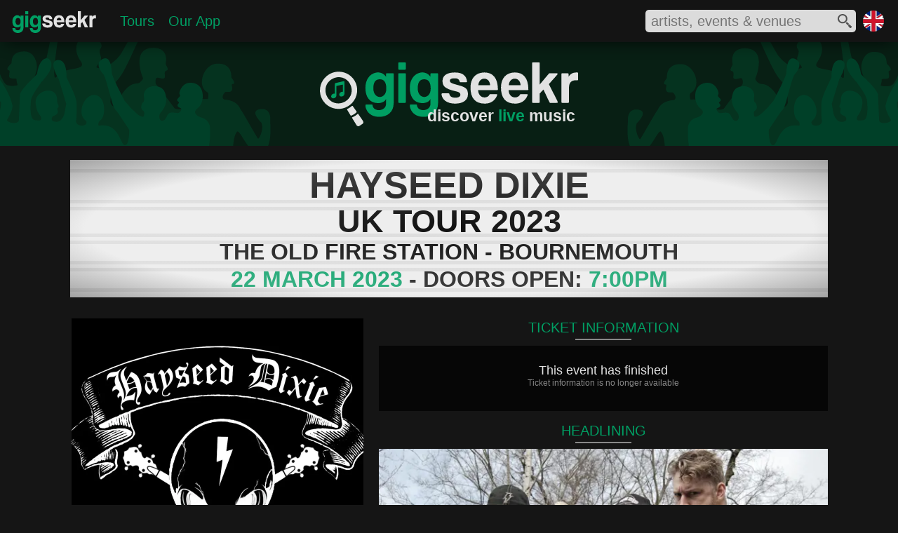

--- FILE ---
content_type: text/html; charset=utf-8
request_url: https://www.gigseekr.com/uk/en/bournemouth-dorset/hayseed-dixie-uk-tour-2023/event/w72i
body_size: 18465
content:




<!DOCTYPE html>


<html prefix="og: http://ogp.me/ns#" lang="en" xml:lang="en">
<head>
    <meta charset="utf-8" />
    <link rel="dns-prefetch" href="//cdn-www.seekr.cloud/" />

    
    <style type="text/css">

        :root {
            --color-accent: rgba(0, 158, 99, 1);
            --color-accent30: rgba(0, 158, 99, 0.3);
            --color-overlay: rgba(21, 21, 21, 0.7);
            --color-accent-high: rgba(0, 212, 132, 1);
            --color-accent-low: rgba(0, 97, 60, 1);
            --color-accent-background: rgba(0, 111, 70, 1);
            --color-background: rgba(21, 21, 21, 1);
            --color-foreground: rgba(226, 226, 226, 1);
            --color-light: rgba(167, 166, 166, 1);
            --color-dark: rgba(137, 137, 137, 1);
            --color-dark-alt: rgba(44, 44, 44, 1);
            --color-darker: rgba(33, 33, 33, 1);
            --color-black: rgba(6, 6, 6, 1);
			--color-gradient-blue: rgba(0, 127, 153, 1);
			--color-white: rgba(254, 254, 254, 1);

            --color-more-info: rgba(94, 94, 94, 1);

			--radius-base: 10px;
            --color-btn-hover-grey: rgba(104, 104, 104, 1);

            --blur-background: blur(5px);

            --color-cancelled: rgba(252, 45, 45, 1);
            --color-postponed: rgba(146, 148, 151, 1);
            --color-rescheduled: rgba(245, 125, 73, 1);
        }

        html { font-size: 100%; }
        body { border: 0; margin: 0; padding: 0; width: 100%; font-size: 1em; font-family: 'Segoe UI', Tahoma, Geneva, Verdana, sans-serif; color: var(--color-foreground); background-color: var(--color-background); }
        h1 { color: var(--color-foreground); font-family: 'Segoe UI Light', Tahoma, Geneva, Verdana, sans-serif; font-weight: normal; }
        main { min-height: calc(100vh - 442px); }
        div.mobile-collapse { }
        div.mobile-visible { }
        div.tablet-collapse { }
        section.fullscreen-inline-visible { display: none }
        div.mobile-block-visible { display: none; }
        div.fullscreen-collapse { display: none; }
        div.header-fixed { width: 100%; position: fixed; display: flex; z-index: 210; height: 3.75rem; top: 0 }
        div.header-fixed-background { position: absolute; top:0; left:0; right: 0; bottom: 0; opacity: 0.8; z-index: 215; background-color: var(--color-background); -webkit-backdrop-filter: blur(20px); backdrop-filter: blur(20px); box-shadow: 0px 5px 25px -6px #000000 }
        div.header-fixed-content { z-index: 220; display: flex; justify-content:space-between; align-items: center; width: 100%; }
        div.header-content-left { display: flex; flex: 1; }
        div.header-content-right { display: flex; align-items: center; }
        div.header-brand-container { position: relative; display: inline-block; width: 126px; margin: 12px 0 0 15px; padding: 0;}
        nav.header-content { position: relative; display: flex; flex: 1; margin: 0; padding: 0; vertical-align: top; }
        div.region-container { position: relative; display: inline-block; width: 1.875rem; height: 1.875rem; margin-right: 20px }
            div.region-container img { width: 30px; height: 30px; }

        div.heading { width: 100%; position: relative; z-index: 200; margin-top: 3.625rem; background-repeat: no-repeat; background-size: cover; }
        ul.header-content-list { display: flex; flex: 1; align-items: center; text-decoration: none; list-style-type: none; margin: 0 0 0 20px; padding: 0; }
        li.header-heading { margin: 0 10px; padding: 0; font-size: 1.25rem; font-weight: normal; }

        .search-icon-fill-colour { fill: rgba(81, 81, 81, 1); }
        section.search-container { position: relative; width: 300px; height: 32px; background-color: #dbdbdb; display: inline-block; vertical-align: top; margin-right: 10px; border-radius: 5px; }
            section.search-container div.input-container { overflow: hidden; width: 260px; height: 26px; margin: 2px 6px 4px 6px }
            section.search-container div.input-container input { border: none; width: 83%; background-color: transparent; height: 26px; font-size: 1.25rem; color: #515151; outline: 0 }
            section.search-container div.icon-container { position: absolute; top: 6px; right: 6px; width: 20px; height: 20px; }
            section.search-container div.spinner-container { position: absolute; top: 6px; right: 6px; width: 20px; height: 20px; }
            section.search-container div.results-container { position: absolute; width: 500px; background-color: #dbdbdb; top: 40px; right: 0; border-radius: 5px; padding: 10px 0 10px 0; box-shadow: 0px 5px 30px -3px #000000; }
            section.search-container div.results-container div.result:hover { background-color: rgba(167, 166, 166, 0.6); cursor: pointer; }
            section.search-container div.results-container div.result img { border-radius: 3px; }
        article.content { position: relative; font-size: 0em; margin: 0 auto; border-spacing: 0.625rem; border-collapse: separate; padding: 0 1% 1.25rem 1%; width: 98%; }

        .embed-container { position: relative; height: 0; background-color: transparent; font-size: 1rem }
            .embed-container svg { position: absolute; width: 100%; top: 0; left: 0; border: 0; }
            .embed-container img{ position: absolute; top: 0; left: 0; width: 100%; border: 0px; }
        .aspect-ratio-square { padding-bottom: 100%; }
        .aspect-ratio-profile { padding-bottom: 120.19%; }
        .aspect-ratio-cover { padding-bottom: 52.83%; }
        .js-delete { display: none; }

        .background-brand-colour { background-color: var(--color-accent-background); }

        .fill-brand-colour { fill: var(--color-accent); }
        .fill-icon-colour { fill: var(--color-foreground); }

        .brand-bordercolor-accent:hover { box-shadow: 0 0 0 2px var(--color-accent); cursor: pointer; }
        .brand-bordercolor-accentlow:hover { box-shadow: 0 0 0 2px var(--color-accent-low); cursor: pointer; }

        .color-light { color: var(--color-light); }
        .color-foreground { color: var(--color-foreground); }
        .color-brand-accent { color: var(--color-accent); }
        .color-dark { color: var(--color-dark); }

        a:link, a:visited { color: var(--color-accent); }

        @media only screen and (max-width: 375px) {
/*            div.header-right-container { left: 0 }*/
            section.search-container { width: 90%; display: block; margin: 0 10px 0 0; }
            section.search-container div.results-container { width: 100%; }
        }

        @media only screen and (max-width: 900px) {
            div.region-container { display: none; }
            ul.header-content-list { justify-content: center; }
            ul#hamburger-menu { margin: 17px 0 0 -10px; }
        }

        @media only screen and (max-width: 720px) {
            ul#hamburger-menu { margin: 9px 0 0 -10px; }
        }

        @media only screen and (max-width: 480px) {

                div.header-fixed { position: fixed; top: 0 }
                div.header-brand-container { display: none }
                            div.mobile-collapse { display: none; }
            div.mobile-block-visible { display: block; }
            div.tablet-collapse { display: none; }
            div.fullscreen-collapse { display: block; }
            ul#hamburger-menu { margin: 17px 0 0 -10px; }
        }

        @media only screen and (min-width: 432px) and (max-width: 480px) {
            div.region-container { margin-right: 15px; }
        }



        @media only screen and (min-width: 376px) and (max-width: 550px) {
            section.search-container div.results-container { width: 350px; }
        }

        @media only screen and (min-width: 481px) and (max-width: 720px) {
            div.header-fixed { height: 2.7rem; top: 0 }
            div.region-container { width: 1.25rem; height: 1.25rem; margin-top: 0.625rem; margin-right: 0.625rem }
            div.heading { margin-top: 2.675rem }
            div.tablet-collapse { display: none; }
            div.mobile-block-visible { display: block; }
            div.fullscreen-collapse { display: block; }
            section.search-container { height: 28px; }
            section.search-container div.input-container { height: 24px; margin-top: 0px; margin-bottom: 2px }
            section.search-container div.icon-container { top: 4px; width: 18px; height: 18px; }
            section.search-container div.spinner-container { top: 4px; width: 18px; height: 18px }
            section.search-container div.results-container { top: 32px; }
        }


        @media only screen and (min-width: 721px) and (max-width: 900px) {
            div.mobile-block-visible { display: block; }
        }

        @media only screen and (min-width: 901px) and (max-width: 1239px) {
            div.mobile-visible { display: none; }
            section.fullscreen-inline-visible { display: inline-block }
        }

        @media only screen and (min-width: 901px) {
            div.header-fixed { position: absolute; }
        }

        @media only screen and (max-width: 950px) {
            section.search-container {
                width: 260px;
            }
        }

        @media only screen and (min-width: 1240px) {
            article.content { width: 1180px; padding: 0 10px 1.25rem 10px; }
            div.mobile-visible { display: none; }
            section.fullscreen-inline-visible { display: inline-block }
        }


        /* hamburger mobile icon */
        #hamburger-icon { display: none; }
        #hamburger-background { display: none; }

        @media only screen and (max-width: 900px) {
            nav.header-collapse { display: none; }

            /* hamburger mobile icon */
            #hamburger-icon { display: block; width: 25px; margin: auto 0 auto 10px; }
                #hamburger-icon input { position: absolute; opacity: 0; z-index: 3; margin: 0; width: 25px; height: 30px; cursor: pointer; }
                #hamburger-icon span { z-index: 3; display: block; width: 25px; height: 2px; margin: 5px 0; background-color: white; transition: transform 0.5s cubic-bezier(0.77,0.2,0.05,1.0), background-color 0.5s cubic-bezier(0.77,0.2,0.05,1.0), opacity 0.55s ease; transform-origin: 5px 0px; }

                /* animations */
                #hamburger-icon input:checked ~ span { opacity: 1; transform: rotate(45deg) translate(4.5px, -1px); }
                    #hamburger-icon input:checked ~ span:nth-last-child(3) { transform: rotate(-45deg) translate(6.5px, -14px); }
                    #hamburger-icon input:checked ~ span:nth-last-child(4) { opacity: 0; transform: rotate(0deg) scale(0.2, 0.2); }

                #hamburger-icon span:first-child { transform-origin: 0% 0%; }
                #hamburger-icon span:nth-last-child(3) { transform-origin: 100% -100%; }

            #hamburger-menu { z-index: 2; position: absolute; width: 75vw;max-width:350px; padding: 50px 0 50px 50px; margin: 9px 0 0 -10px; background: #151515; list-style-type: none; transform-origin: 0% 0%; transform: translate(-100%, 0); transition: transform 0.5s cubic-bezier(0.77,0.2,0.05,1.0); }
            #hamburger-menu li { padding: 1em 0; font-size: 1.1em; }

            div#hamburger-background { position: absolute; display: block; top: 0; left: 0; height: 100vh; width: 100%; background-color: #151515; transition: opacity 0.3s ease-in; opacity: 0; transform: translate(-9999px, 0) }

            #hamburger-icon input:checked ~ nav ul { transform: none; }
            #hamburger-icon input:checked ~ div#hamburger-background { opacity: 0.85; z-index: 1; transform: translate(0, 0); backdrop-filter: blur(5px); }
            #hamburger-icon input:checked ~ span { position: relative; z-index: 2; }
        }




    </style>

    

    <script type="text/javascript">
        window.dgm = {};
    </script>

    <link rel="dns-prefetch" href="//img.seekr.cloud/" />

    
    <style type="text/css">
        
        header h1 { font-size: 1.455rem; text-align: right; margin: -8px 0 0 0; padding: 0px 4px 5px 0px; font-weight: 600 }

        div.heading {
            height: 9.375rem;
            background-image: url('//cdn-www.seekr.cloud/base/gigseekr-banner-01.svg');
            background-position: center
        }
        div.brand-icon-container { position: relative; margin: 0 auto; padding-top: 1.95rem; width: 23.06rem; }
        div.header-text-container { position: absolute; bottom: 0; right: 0 }

        .placeholder-fill-dark { fill: var(--color-dark); opacity: 0.15; }
        .text-brand-colour { color: var(--color-accent); }

        @media only screen and (max-width: 480px) {
            header h1 { font-size: 0.875rem; font-weight: normal; }
            div.header-brand-container { width: 120px; margin: 6px 0 0 10px; }
            div.heading { height: 5rem; }
            div.brand-icon-container { padding-top: 1rem; width: 14rem }
        }
        @media only screen and (min-width: 481px) and (max-width: 720px) {
            header h1 { font-size: 1.125rem; }
            div.header-brand-container { width: 120px; margin: 8px 0 0 12px; }
            div.heading { height: 6.25rem; }
            div.brand-icon-container { padding-top: 1.125rem; width: 17.5rem }
        }
    </style>
    
    <style type="text/css">
        h2 { font-size: 1.25rem; margin: 0; padding: 2px 0 4px 0; text-align: center; font-weight: normal; }
        h3 { font-size: 1rem; margin: 0; padding: 0px 0 2px 0; text-align: left; font-weight: normal; color: var(--color-dark); }
        h3.alt-sub-heading { font-size: 1.25rem; margin: 0; padding: 2px 0 4px 0; text-align: center; font-weight: normal; }
        h4.sold-out { background-color: #ff0000 }
        h4.cancelled { background-color: var(--color-dark) }
        div.head-container { position: relative; }
        div.head-line { position: relative; margin: 0 auto 8px; width: 80px; height: 2px; background-color: var(--color-dark) }
        div.sign-container { position: relative; width: 1080px; background-color: #eeeeee; padding: 8px 0; overflow: hidden; margin: 20px 0 }
            div.sign-container h1 { margin: 0; padding: 0; font-size: 3.25rem; border-top: 5px solid #dddddd; border-bottom: 5px solid #dddddd; color: #101010; text-align: center; line-height: 0.7; font-weight: bold; margin-top: 5px; padding-bottom: 3px; font-family: Tahoma, Geneva, Verdana, sans-serif; }
                div.sign-container h1.smaller { font-size: 2.8rem; }
            div.sign-container h2 { margin: 0; padding: 0; font-size: 2.8rem; border-top: 5px solid #dddddd; border-bottom: 5px solid #dddddd; color: #101010; text-align: center; line-height: 0.7; font-weight: bold; margin-top: 5px; padding-bottom: 2px; font-family: Tahoma, Geneva, Verdana, sans-serif; }
            div.sign-container h3 { margin: 0; padding: 0; font-size: 2rem; border-top: 5px solid #dddddd; border-bottom: 5px solid #dddddd; color: #101010; text-align: center; line-height: 0.7; font-weight: bold; margin-top: 5px; padding-bottom: 2px; font-family: Tahoma, Geneva, Verdana, sans-serif; }
            div.sign-container h4 { margin: 0; padding: 5px 0 6px 0; font-size: 1.5rem; color: #ffffff; text-align: center; line-height: 0.7; font-family: Tahoma, Geneva, Verdana, sans-serif; position: absolute; top: 50px; right: -50px; width: 230px; -webkit-transform: rotate(45deg); -moz-transform: rotate(45deg); -ms-transform: rotate(45deg); -o-transform: rotate(45deg); }
            div.sign-container p { margin: 0; padding: 0; font-size: 2rem; border-top: 5px solid #dddddd; border-bottom: 5px solid #dddddd; color: #101010; text-align: center; line-height: 0.7; font-weight: bold; margin-top: 5px; padding-bottom: 2px; font-family: Tahoma, Geneva, Verdana, sans-serif; }
            div.sign-container div.background { position: absolute; top: 0; left: 0; right: 0; bottom: 0; background: -moz-radial-gradient(center, ellipse cover, rgba(238,238,238,0) 0%, rgba(238,238,238,0.23) 68%, rgba(16,16,16,0.34) 100%); background: -webkit-radial-gradient(center, ellipse cover, rgba(238,238,238,0) 0%,rgba(238,238,238,0.23) 68%,rgba(16,16,16,0.34) 100%); background: radial-gradient(ellipse at center, rgba(238,238,238,0) 0%,rgba(238,238,238,0.23) 68%,rgba(16,16,16,0.34) 100%); filter: progid:DXImageTransform.Microsoft.gradient( startColorstr='#00eeeeee', endColorstr='#57101010',GradientType=1 ); }

        article.content { width: 1080px; }
        div.content-left { position: relative; display: inline-block; width: 420px; vertical-align: top; margin-top: 10px; }
        div.content-right { position: relative; display: inline-block; width: 640px; vertical-align: top; margin-top: 10px; margin-left: 20px }
        div.event-image-container { position: relative; width: 416px; margin: 0 auto }

        div.evendiv.event-details-container #venuet-details-container { position: relative; }
        div.content-container div.venue-content p.content-text { color: var(--color-foreground); }
        div.event-image { width: 100%; background-color: var(--color-darker); }
        div.button { font-size: 1.1rem; margin: 5px 0 0 0; padding: 0px 0 2px 0; text-align: center; font-weight: normal; cursor: pointer }

        div.ticket-content-container { margin: 0 0 15px 0; }

        div.ticket-message-container { position: relative; background-color: var(--color-black); margin-top: 5px; padding: 25px 15px 28px 15px }
            div.ticket-message-container p.title { font-size: 1.125rem; font-weight: normal; text-align: center; margin: 0; padding: 0 }
            div.ticket-message-container p.text { font-size: 0.75rem; font-weight: normal; text-align: center; margin: 0; padding: 0 0 5px 0; color: var(--color-dark) }

        div.ticket-group-container-basic { position: relative; }
        div.ticket-group-container-detailed { background-color: var(--color-background); border: 2px solid var(--color-darker); padding-bottom: 4px }
            div.ticket-group-container-detailed h5 { background-color: var(--color-darker); margin: 0; padding: 2px 0 4px; text-align: center; font-size: 1.25rem; }

        div.ticket-line { position: relative; margin: 0.125rem 0 0.25rem; width: 40px; height: 1px; background-color: #4a4a4a }
        div.ticket-item-container { position: relative; background-color: var(--color-black); margin-top: 5px; padding: 5px 10px 10px }
        div.ticket-item-container-margin { margin-left: 4px; margin-right: 4px; }
            div.ticket-item-container div.ticket-title-container { position: relative; display: flex; justify-content: space-between; line-height: 0.9; margin: 0 0 0.25rem 0 }
                div.ticket-item-container div.ticket-title-container h3, div.ticket-item-container div.ticket-title-container h4 { margin: 0; padding: 0rem; font-size: 1.25rem; color: var(--color-foreground); font-weight: normal; vertical-align: top; display: inline-block; }
                div.ticket-item-container div.ticket-title-container p.price-range { margin: 0; padding: 0rem; font-size: 1.25rem; font-weight: normal; vertical-align: top; display: inline-block; text-align: right }
            div.ticket-item-container p.info { margin: 0; padding: 0.625rem 0 0 0; font-size: 1rem; font-weight: normal; vertical-align: top; display: inline-block; width: 60%; color: var(--color-light) }
            div.ticket-item-container p.price { margin: 0; padding: 0.625rem 0 0 0; font-size: 1rem; font-weight: normal; vertical-align: top; display: inline-block; width: 40%; color: var(--color-light); text-align: right }
            div.ticket-item-container div.ticket-provider-container { position: relative; line-height: 1; padding: 0.25rem 0; margin: 0 }
                div.ticket-item-container div.ticket-provider-container p.title { margin: 0; padding: 0; font-size: 0.875rem; font-weight: normal; vertical-align: top; display: inline-block; width: 75%; color: var(--color-dark) }
                    div.ticket-item-container div.ticket-provider-container p.title span { margin: 0 0 0 1rem; padding: 0; font-size: 0.63em; }
                div.ticket-item-container div.ticket-provider-container p.status { margin: 0; padding: 0; font-size: 0.875rem; font-weight: normal; vertical-align: top; display: inline-block; width: 25%; text-align: right; color: var(--color-dark) }

        div.content-container { position: relative; background-color: var(--color-black); margin-top: 5px; padding: 0px 5px; }

        div.headline-content-container { margin: 5px 0 10px 0 }

        div.headline-item-container { position: relative; width: 640px; margin: 0 0 10px 0; cursor: pointer; }
            div.headline-item-container div.text-container h3.name { color: var(--color-accent); }

        aside.special-message-container {box-sizing:border-box;width:100%;margin:10px auto;padding:0 10%;background-color:var(--color-accent30);}
            aside.special-message-container h1 {text-align:center;font-size:1.75rem;margin:0;padding:0.5rem 0 0 0;}
            aside.special-message-container p {text-align:center;font-size:1.125rem;padding:0.75rem;margin:0;opacity:0.8;}

        @media only screen and (max-width: 720px) {
            div.headline-item-container { border-left: 0; border-right: 0; }
        }

        @media only screen and (max-width: 720px) {
            div.headline-item-container:hover { border-left: none; border-right: none; }
        }

            div.headline-item-container div.image { width: 100%; background-color: var(--color-dark-alt); overflow: hidden }
            div.headline-item-container div.text-container { position: absolute; left: 0; right: 0; bottom: 0; overflow: hidden; font-size: 1rem }
                div.headline-item-container div.text-container div.background { position: absolute; background-color:var(--color-overlay); top: 0; left: 0; right: 0; bottom: 0; z-index: 10; -webkit-backdrop-filter: var(--blur-background); backdrop-filter: var(--blur-background); }
                div.headline-item-container div.text-container h3 { position: relative; font-size: 1.125em; margin: 0; padding: 0.375em; text-align: left; font-weight: normal; z-index: 50; }

        div.support-content-container { margin-bottom: 10px; }
        div.support-item-container-margin { margin-left: 1.25%; margin-right: 1.25%; }
        div.support-item-container { position: relative; width: 32.5%; margin-top: 0.5rem; display: inline-block; vertical-align: top; cursor: pointer; }
            div.support-item-container div.image { width: 100%; background-color: var(--color-dark-alt) }
            div.support-item-container div.text-container { position: absolute; left: 0; right: 0; bottom: 0; overflow: hidden; font-size: 0.875rem; }
                div.support-item-container div.text-container div.background { position: absolute; background-color:var(--color-overlay); top: 0; left: 0; right: 0; bottom: 0; z-index: 10; -webkit-backdrop-filter: var(--blur-background); backdrop-filter: var(--blur-background); }
                div.support-item-container div.text-container h3 { position: relative; font-size: 1.125em; margin: 0; padding: 0.375em; text-align: left; font-weight: normal; z-index: 50; }

        div.venue-image { width: 38%; display: inline-block; vertical-align: top; margin-left: -5px; background-color: var(--color-darker); }
        div.venue-content { display: inline-block; vertical-align: top; margin-left: 3.5%; width: 58.5%; margin-top: 3px; z-index: 10 }
            div.venue-content h4 { position: relative; font-size: 1.15rem; margin: 0; padding: 5px 0 3px 0; text-align: left; font-weight: normal; line-height: 0.8; z-index: 50 }

        @media only screen and (max-width: 1129px) {
            div.sign-container { width: 100% }
            article.content { padding: 0; width: 100% }
        }

        @media only screen and (max-width: 720px) {
            h2 { padding: 3px 0 4px 0; }
            div.heading { z-index: 0; }
            div.content-left { width: 100%; margin-top: 0; }
            div.content-right { width: 100%; margin: 5px 0 0 0 }
            div.content-container { margin-top: 0; }
            div.event-image-container { width: 40%; display: inline-block; vertical-align: top }
            div.event-details-container { width: 59%; display: inline-block; vertical-align: top; margin-left: 1% }
            div.headline-item-container { width: 100%; margin-bottom: 5px; }
        }


        @media only screen and (max-width: 550px) {
            div.sign-container { padding: 3px 0 6px; }
                div.sign-container h1 { font-size: 1.125rem; border-bottom-width: 3px; border-top-width: 3px; padding-bottom: 1px; }
                    div.sign-container h1.smaller { font-size: 1rem; }
                div.sign-container h2 { font-size: 1rem; border-bottom-width: 3px; border-top-width: 3px; padding-bottom: 1px; }
                div.sign-container h3 { font-size: 0.875rem; border-bottom-width: 3px; border-top-width: 3px; padding-bottom: 1px; }
                div.sign-container h4 { padding: 4px 0 5px 0; font-size: 0.75rem; top: 22px; right: -32px; width: 126px; }
                div.sign-container p { font-size: 0.75rem; border-bottom-width: 3px; border-top-width: 3px; padding-bottom: 1px; }
            h3 { font-size: 0.75rem; padding: 3px 0 2px 0 }
            div.venue-image { margin-top: 3px }
            div.venue-content h4 { font-size: 0.875rem; padding: 0px 0 3px 0; }
            div.ticket-content-container { margin-bottom: 10px; }
            div.ticket-item-container { margin-top: 3px; }
                div.ticket-item-container div.ticket-provider-container { margin-bottom: 0.5rem }
        }

        @media only screen and (max-width: 420px) {
            /*div.sign-container { margin-top: -60px; }*/
            div.ticket-item-container div.ticket-title-container h6 { font-size: 1rem; }
            div.ticket-item-container div.ticket-title-container p.price { font-size: 1rem; }
            div.ticket-item-container div.ticket-title-container p.info { font-size: 0.5rem; }
            div.ticket-item-container div.ticket-provider-container p.title { font-size: 0.75rem; }
                div.ticket-item-container div.ticket-provider-container p.title span { margin-left: 0.5rem; font-size: 0.5rem; }
            div.ticket-item-container div.ticket-provider-container p.status { font-size: 0.75rem; }
            div.support-item-container div.text-container { font-size: 0.625rem; }
        }



        @media only screen and (min-width: 421px) and (max-width: 500px) {
        }
        @media only screen and (min-width: 421px) and (max-width: 550px) {
            div.support-item-container div.text-container { font-size: 0.75rem; }
        }

        @media only screen and (min-width: 421px) and (max-width: 620px) {
            /*div.sign-container { margin-top: -50px; }*/
            div.headline-item-container div.text-container { font-size: 0.875rem; }
        }

        @media only screen and (min-width: 551px) and (max-width: 720px) {
            div.sign-container h1 { font-size: 1.75rem; border-bottom-width: 4px; border-top-width: 4px; padding-bottom: 2px; }
                div.sign-container h1.smaller { font-size: 1.5rem; }
            div.sign-container h2 { font-size: 1.5rem; border-bottom-width: 4px; border-top-width: 4px; padding-bottom: 2px; }
            div.sign-container h3 { font-size: 1rem; border-bottom-width: 4px; border-top-width: 4px; padding-bottom: 2px; }
            div.sign-container h4 { padding: 5px 0 6px 0; font-size: 0.875rem; top: 28px; right: -30px; width: 140px; }
            div.sign-container p { font-size: 0.875rem; border-bottom-width: 4px; border-top-width: 4px; padding-bottom: 2px; }
            div.venue-content h4 { font-size: 1rem; padding: 0px 0 3px 0; }
            div.ticket-item-container div.ticket-provider-container { margin-bottom: 0.625rem }
            div.support-item-container div.text-container { font-size: 0.875rem; }
        }

        @media only screen and (min-width: 621px) and (max-width: 720px) {
            div.headline-item-container div.text-container { font-size: 1rem; }
        }

        @media only screen and (min-width: 721px) and (max-width: 900px) {
            div.heading { z-index: 0; }
            /*div.sign-container { margin-top: -40px; }*/
            div.content-left { width: 44%; margin: 10px 0.5% }
            div.event-image-container { width: 100%; }
            div.content-right { width: 54%; margin: 10px 0.5% }
            div.headline-item-container { width: 100%; margin-bottom: 5px; }
        }

        @media only screen and (min-width: 721px) and (max-width: 850px) {
            div.ticket-item-container div.ticket-title-container h6 { font-size: 1.125rem; }
            div.ticket-item-container div.ticket-title-container p.price { font-size: 1.125rem; }
            div.ticket-item-container div.ticket-title-container p.info { font-size: 0.625rem; }
            div.ticket-item-container div.ticket-provider-container p.title { font-size: 0.813rem; }
                div.ticket-item-container div.ticket-provider-container p.title span { margin-left: 0.5rem; font-size: 0.625rem; }
            div.ticket-item-container div.ticket-provider-container p.status { font-size: 0.813rem; }
            div.headline-item-container div.text-container { font-size: 0.813rem; }
            div.support-item-container div.text-container { font-size: 0.625rem; }
        }

        @media only screen and (min-width: 851px) and (max-width: 900px) {
            div.headline-item-container div.text-container { font-size: 0.875rem; }
            div.support-item-container div.text-container { font-size: 0.75rem; }
        }

        @media only screen and (min-width: 900px) and (max-width: 1129px) {
            div.content-left { width: 40%; margin: 10px 0.5% }
            div.event-image-container { width: 100%; }
            div.content-right { width: 58%; margin: 10px 0.5% }
            div.headline-item-container { width: 100%; }
            div.support-item-container div.text-container { font-size: 0.813rem; }
        }

        @media only screen and (min-width: 1130px) {
            div.sign-container { width: 1080px; }
        }
    </style>


    
    <link rel="icon" href="//cdn-www.seekr.cloud/icons/gigseekr-v2.ico" type="image/x-icon" />
    <link rel="apple-touch-icon-precomposed" href="//cdn-www.seekr.cloud/icons/gigseekr-152.png">
    <meta name="msapplication-TileColor" content="#151515">
    <meta name="msapplication-TileImage" content="//cdn-www.seekr.cloud/icons/gigseekr-144.png">


    <title>Hayseed Dixie - UK Tour 2023 - 22 March 2023 - The Old Fire Station - Event/Gig details &amp; tickets | Gigseekr</title>
    <meta name="description" content="American Rockabilly group Hayseed Dixie are pleased to announce an extensive tour of the UK starting from February 2023." />

    <meta http-equiv="content-language" content="en" />
    
    


    
    


    <meta name="viewport" content="width=device-width, initial-scale=1" />
    <meta name="MobileOptimized" content="width" />
    <meta name="HandheldFriendly" content="true" />

    <meta name="apple-mobile-web-app-capable" content="yes" />
    <meta name="apple-mobile-web-app-status-bar-style" content="black" />
    <meta name="yandex-verification" content="efc4ed27828796f5" />
    


    <meta property="og:type" content="website" />
    <meta name="theme-color" content="#009E63" />


        <meta property="og:url" />
        <meta property="og:title" content="Hayseed Dixie" />
        <meta property="og:description" content="American Rockabilly group Hayseed Dixie are pleased to announce an extensive tour of the UK starting from February 2023." />
        <meta property="og:image" content="https://img.seekr.cloud/profile/832/1/tzo2.jpg" />
        <meta name="twitter:card" content="summary_large_image" />
        <meta name="twitter:title" content="Hayseed Dixie" />
        <meta name="twitter:description" content="American Rockabilly group Hayseed Dixie are pleased to announce an extensive tour of the UK starting from February 2023." />
        <meta name="twitter:image" content="https://img.seekr.cloud/profile/832/1/tzo2.jpg" />

    
    <meta name="verification" content="4445c8a95ea4a4eb05fbcef88781a9dc" />
    <meta property="og:site_name" content="Gigseekr" />

    <meta property="fb:app_id" content="1154354757949259" />
    <meta name="twitter:site" content="@gigseekr" />
    


    <script type="text/javascript">var appInsights = window.appInsights || function (config) { function i(config) { t[config] = function () { var i = arguments; t.queue.push(function () { t[config].apply(t, i) }) } } var t = { config: config }, u = document, e = window, o = "script", s = "AuthenticatedUserContext", h = "start", c = "stop", l = "Track", a = l + "Event", v = l + "Page", y = u.createElement(o), r, f; y.src = config.url || "https://az416426.vo.msecnd.net/scripts/a/ai.0.js"; u.getElementsByTagName(o)[0].parentNode.appendChild(y); try { t.cookie = u.cookie } catch (p) { } for (t.queue = [], t.version = "1.0", r = ["Event", "Exception", "Metric", "PageView", "Trace", "Dependency"]; r.length;)i("track" + r.pop()); return i("set" + s), i("clear" + s), i(h + a), i(c + a), i(h + v), i(c + v), i("flush"), config.disableExceptionTracking || (r = "onerror", i("_" + r), f = e[r], e[r] = function (config, i, u, e, o) { var s = f && f(config, i, u, e, o); return s !== !0 && t["_" + r](config, i, u, e, o), s }), t }({ instrumentationKey: "02fee3b3-896e-433a-b174-34bdb3028639" }); window.appInsights = appInsights; appInsights.trackPageView();</script>
    
    
    
    
    
        <script async type="text/javascript" src="//cdn-www.seekr.cloud/scripts/e.1.2.22.min.js"></script>
    


</head>
<body>
    
    
        <script>
            (function (i, s, o, g, r, a, m) {
                i['GoogleAnalyticsObject'] = r; i[r] = i[r] || function () {
                    (i[r].q = i[r].q || []).push(arguments)
                }, i[r].l = 1 * new Date(); a = s.createElement(o),
                    m = s.getElementsByTagName(o)[0]; a.async = 1; a.src = g; m.parentNode.insertBefore(a, m)
            })(window, document, 'script', 'https://www.google-analytics.com/analytics.js', 'ga');

            ga('create', 'UA-77636002-1', 'auto');
            ga('send', 'pageview');

            window.fbAsyncInit = function () {
                FB.init({
                    appId: '1154354757949259',
                    xfbml: true,
                    version: 'v2.9'
                });
            };
        </script>
    
    

    

    <header>
        <div class="header-fixed">
            <div class="header-fixed-background"></div>
            <div class="header-fixed-content">
                <div class="header-content-left">
                        <div id="hamburger-icon">
                            <input id="mobile-menu" type="checkbox" />
                            <label for="mobile-menu" aria-label="mobile menu"></label>
                            <span></span>
                            <span></span>
                            <span></span>
                            <nav>
                                <ul id="hamburger-menu">
                                    <li><a href="/uk/en/">Home</a></li>
                                    <li><a href="/uk/en/tours">Tours</a></li>
									<li><a href="/uk/en/download">Our App</a></li>
                                </ul>
                            </nav>
                            <div id="hamburger-background"></div>
                        </div>
                    <div class="header-brand-container"><a href="/uk/en">
              <svg xmlns="http://www.w3.org/2000/svg" viewBox="110 0 595.638 166.254" preserveAspectRatio="xMinYMin meet">
                <title>Gigseekr Logo</title>
                <path
                  class="fill-brand-colour"
                  d="M177.169,95.8a16.04,16.04,0,0,1-7.824,8.142,28.082,28.082,0,0,1-13.092,2.925q-9.452,0-15.88-3.4a29.358,29.358,0,0,1-10.38-8.933,36.847,36.847,0,0,1-5.732-12.8,62.154,62.154,0,0,1-1.782-14.861,49.576,49.576,0,0,1,2.634-16.521,40.04,40.04,0,0,1,7.126-12.805,32.01,32.01,0,0,1,10.535-8.221A29.491,29.491,0,0,1,155.789,26.4q14.252,0,21.38,11.7V28.457H197.31v78.571a38.54,38.54,0,0,1-2.943,15.572,31.655,31.655,0,0,1-8.057,11.225,35.17,35.17,0,0,1-12.084,6.877,48.115,48.115,0,0,1-29.591.079,34.733,34.733,0,0,1-11.7-6.482,29.8,29.8,0,0,1-7.669-10.2,31.935,31.935,0,0,1-2.789-13.6h18.746q0,7.113,4.571,10.987t12.162,3.873a21,21,0,0,0,13.634-4.506,14.913,14.913,0,0,0,5.578-12.252V95.8Zm-16.578-5.059a15.443,15.443,0,0,0,12.317-5.771q4.881-5.769,4.88-15.729,0-24.978-17.2-24.979T143.4,67.979q0,10.433,4.88,16.6A15.078,15.078,0,0,0,160.592,90.744Z"
                ></path>
                <path class="fill-brand-colour" d="M209.394,19.129V0h20.141V19.129H209.394Zm0,87.108V28.457h20.141v77.781H209.394Z"></path>
                <path
                  class="fill-brand-colour"
                  d="M294.758,95.8a16.04,16.04,0,0,1-7.824,8.142,28.082,28.082,0,0,1-13.092,2.925q-9.452,0-15.88-3.4a29.358,29.358,0,0,1-10.38-8.933,36.847,36.847,0,0,1-5.732-12.8,62.154,62.154,0,0,1-1.782-14.861A49.576,49.576,0,0,1,242.7,50.352a40.04,40.04,0,0,1,7.126-12.805,32.01,32.01,0,0,1,10.535-8.221A29.491,29.491,0,0,1,273.378,26.4q14.252,0,21.38,11.7V28.457H314.9v78.571a38.54,38.54,0,0,1-2.943,15.572,31.655,31.655,0,0,1-8.057,11.225,35.17,35.17,0,0,1-12.084,6.877,48.115,48.115,0,0,1-29.591.079,34.733,34.733,0,0,1-11.7-6.482,29.8,29.8,0,0,1-7.669-10.2,31.935,31.935,0,0,1-2.789-13.6h18.746q0,7.113,4.571,10.987t12.162,3.873a21,21,0,0,0,13.634-4.506,14.913,14.913,0,0,0,5.578-12.252V95.8Zm-16.578-5.059A15.443,15.443,0,0,0,290.5,84.974q4.881-5.769,4.88-15.729,0-24.978-17.2-24.979t-17.2,23.713q0,10.433,4.88,16.6A15.078,15.078,0,0,0,278.181,90.744Z"
                ></path>
                <path
                  class="fill-icon-colour"
                  d="M372.377,52.012q-0.777-5.373-3.951-7.826t-9.683-2.451q-6.2,0-9.373,1.5a5.25,5.25,0,0,0-3.176,5.138,5.712,5.712,0,0,0,3.176,5.059,40.322,40.322,0,0,0,9.218,3.636q9.913,2.845,16.732,4.822a41,41,0,0,1,10.922,4.664,15.5,15.5,0,0,1,5.888,6.719A27.276,27.276,0,0,1,393.912,84.1q0,10.434-8.521,17.311t-25.253,6.877a54.246,54.246,0,0,1-14.874-1.9,34.382,34.382,0,0,1-11.387-5.454A24.776,24.776,0,0,1,326.6,92.4a25.461,25.461,0,0,1-2.711-11.146h20.76a9.818,9.818,0,0,0,4.261,8.537q4.259,3,11.078,3a24.181,24.181,0,0,0,9.838-1.817q4.1-1.816,4.105-5.612,0-4.269-3.021-6.166a31.084,31.084,0,0,0-9.218-3.319,119.173,119.173,0,0,1-17.972-5.3A37.572,37.572,0,0,1,333.1,64.5a16.745,16.745,0,0,1-5.113-7.272,27.87,27.87,0,0,1-1.317-8.853A20.154,20.154,0,0,1,328.455,40a18.343,18.343,0,0,1,5.655-6.956,30.2,30.2,0,0,1,10.07-4.822A54.657,54.657,0,0,1,359.363,26.4q16.42,0,24.014,6.8t8.366,18.813H372.377Z"
                ></path>
                <path
                  class="fill-icon-colour"
                  d="M420.869,72.722q0.464,8.855,5.035,14.07a15.191,15.191,0,0,0,12.007,5.217,16.6,16.6,0,0,0,8.754-2.292,10.348,10.348,0,0,0,4.88-6.4h20.761q-3.567,12.016-12.395,18.5t-21.07,6.481q-38.112,0-38.112-42.368a50.251,50.251,0,0,1,2.479-16.283,35.28,35.28,0,0,1,7.2-12.489,31.113,31.113,0,0,1,11.542-7.983A41.391,41.391,0,0,1,437.6,26.4q17.662,0,26.725,11.541t9.064,34.78H420.869Zm31.76-12.963a22.051,22.051,0,0,0-1.471-7.509,15.769,15.769,0,0,0-3.486-5.375,13.844,13.844,0,0,0-4.957-3.162,16.477,16.477,0,0,0-5.732-1.028,14.156,14.156,0,0,0-10.459,4.506q-4.415,4.505-5.035,12.568h31.141Z"
                ></path>
                <path
                  class="fill-icon-colour"
                  d="M501.585,72.722q0.464,8.855,5.035,14.07a15.191,15.191,0,0,0,12.007,5.217,16.6,16.6,0,0,0,8.754-2.292,10.348,10.348,0,0,0,4.88-6.4h20.761q-3.565,12.016-12.395,18.5t-21.07,6.481q-38.112,0-38.113-42.368a50.251,50.251,0,0,1,2.479-16.283,35.28,35.28,0,0,1,7.2-12.489,31.113,31.113,0,0,1,11.542-7.983A41.384,41.384,0,0,1,518.317,26.4q17.662,0,26.726,11.541t9.063,34.78H501.585Zm31.761-12.963a22.074,22.074,0,0,0-1.472-7.509,15.769,15.769,0,0,0-3.486-5.375,13.839,13.839,0,0,0-4.958-3.162,16.473,16.473,0,0,0-5.732-1.028A14.152,14.152,0,0,0,507.24,47.19q-4.417,4.505-5.035,12.568h31.141Z"
                ></path>
                <path class="fill-icon-colour" d="M610.652,106.237L593.92,71.3l-9.76,10.276v24.662h-20.3V0h20.3V58.02l25.1-29.563h24.634L608.329,57.071l24.943,49.167h-22.62Z"></path>
                <path
                  class="fill-icon-colour"
                  d="M641.483,106.237V28.457h18.9v9.327a25.042,25.042,0,0,1,5.19-6.166,22.333,22.333,0,0,1,5.577-3.4,21.054,21.054,0,0,1,5.81-1.5A56.724,56.724,0,0,1,683,26.4h2.634V47.427a33.226,33.226,0,0,0-5.577-.474q-18.439,0-18.437,18.813v40.471H641.483Z"
                ></path>
              </svg>
</a></div>
                    <nav class="header-content header-collapse">
                            <ul class="header-content-list" itemscope itemtype="http://www.schema.org/SiteNavigationElement">
                                <li class="header-heading" itemprop="name"><a itemprop="url" href="/uk/en/tours">Tours</a></li>
								<li class="header-heading" itemprop="name"><a itemprop="url" href="/uk/en/download">Our App</a></li>
                            </ul>

                    </nav>
                </div>
                <div class="header-content-right">
                        <section class="search-container">
                            <div class="input-container">
                                <input type="text" autocomplete="off" placeholder="artists, events &amp; venues" />
                            </div>
                            <div class="icon-container">
                                <svg xmlns="http://www.w3.org/2000/svg" viewBox="0 0 100 100"><path class="search-icon-fill-colour" d="M0,33.33C0,14.92,15.56,0,34.74,0S69.46,14.92,69.46,33.33,53.92,66.67,34.74,66.67,0,51.74,0,33.33ZM34.74,10C20.91,10,10.37,20,10.37,33.33S20.91,56.72,34.74,56.72s24.37-10.1,24.37-23.39S48.57,10,34.74,10ZM57,63.65,70,79.13S81,77.63,81,70.5L65.28,55.64S63.57,60.61,57,63.65ZM72.59,82.16l14.9,17.71S100,102.07,100,88.53L83.28,72.69C83.28,79.8,72.59,82.16,72.59,82.16Z"></path></svg>
                            </div>
                        </section>
                    <div class="region-container">
                        <img src="//cdn-www.seekr.cloud/flags/uk-circle.svg " alt="Region - United Kingdom" title="Region - United Kingdom" />
                    </div>
                </div>
            </div>
        </div>
            <div class="heading">
                
    <div class="brand-icon-container">
        <a href="/uk/en">
            <svg class="banner-logo" version="1.1" xmlns="http://www.w3.org/2000/svg" xmlns:xlink="http://www.w3.org/1999/xlink" viewBox="0 0 683.6079102 167.7389069" xml:space="preserve">
              <g>
                <path
                  fill="#009E62"
                  d="M175.1391449,95.8061523c-2.7885742,6.956543-10.9995117,11.0668945-20.9145508,11.0668945
                  c-25.0976562,0-33.7729416-19.6040039-33.7729416-39.9985352c0-41.390625,41.0364609-51.2415695,54.6874924-28.7734375v-7.6435547
                  c0-1.1045704,0.8954315-2,2-2h16.1396484c1.1045837,0,2,0.8954296,2,2V107.03125
                  c0,23.3984375-16.7314453,36.0458984-37.9560547,36.0458984c-34.2046967,0-38.672081-29.3950958-36.2687454-31.9399109
                  c0.3776093-0.3998337,0.9034653-0.6279602,1.4534302-0.6279602h14.788765c1.0296173,0,1.8869476,0.7793808,1.9878998,1.8040466
                  c1.876709,19.0482178,35.8550568,16.9767456,35.8550568-3.7010193V95.8061523z M175.7587738,69.2460938
                  c0-16.9160156-5.7319336-24.9790039-17.1962891-24.9790039c-11.3095703,0-17.1967773,7.746582-17.1967773,23.7143555
                  C141.3657074,98.693222,175.7587738,97.720314,175.7587738,69.2460938z M209.3657074,19.1298828c-1.1045685,0-2-0.8954296-2-2V2
                  c0-1.1045694,0.8954315-2,2-2h16.1401367c1.1045837,0,2,0.8954305,2,2v15.1298828c0,1.1045704-0.8954163,2-2,2H209.3657074z
                  M209.3657074,106.2407227c-1.1045685,0-2-0.8954315-2-2V30.4575195c0-1.1045704,0.8954315-2,2-2h16.1401367
                  c1.1045837,0,2,0.8954296,2,2v73.7832031c0,1.1045685-0.8954163,2-2,2H209.3657074z M292.7280273,95.8061523
                  c-2.7885742,6.956543-10.9995117,11.0668945-20.9145508,11.0668945c-25.0976715,0-33.7729645-19.6040039-33.7729645-39.9985352
                  c0-41.390625,41.0364838-51.2415695,54.6875153-28.7734375v-7.6435547c0-1.1045704,0.8954163-2,2-2h16.1396484
                  c1.1045532,0,2,0.8954296,2,2V107.03125c0,23.3984375-16.7314453,36.0458984-37.9560547,36.0458984
                  c-34.2047119,0-38.6721039-29.3950958-36.2687683-31.9399109c0.3776093-0.3998337,0.9034729-0.6279602,1.4534302-0.6279602
                  h14.7887726c1.0296173,0,1.8869476,0.7793808,1.9878998,1.8040466c1.876709,19.0482178,35.855072,16.9767456,35.855072-3.7010193
                  V95.8061523z M293.3476562,69.2460938c0-16.9160156-5.7319336-24.9790039-17.1962891-24.9790039
                  c-11.3095703,0-17.1967773,7.746582-17.1967773,23.7143555C258.9545898,98.693222,293.3476562,97.720314,293.3476562,69.2460938z
                  M41.1519394,54.257225c-0.9116898,0.2060623-1.5590744,1.0161018-1.5590744,1.9507904v25.857193
                  c-5.760643-1.5439301-11.9336262,4.6588516-9.2290001,9.5283051c3.0397377,5.4745026,13.0771065,2.18367,13.2291222-4.3980026
                  V61.9065094l17.4109764-3.7016983v19.1631012c-5.7539558-1.5434113-11.9385071,4.6512222-9.2299995,9.5278015
                  c3.050312,5.488945,13.0778198,2.1719055,13.2298584-4.3979034V51.3685989
                  c0.0000458-1.2845001-1.1924553-2.2329216-2.4403725-1.9508629L41.1519394,54.257225z"
                />
                <path
                  fill="#E2E2E2"
                  d="M3.8858666,92.6436539c-10.5822411-24.8004608,1.1935396-53.5924492,26.285574-64.2991028
                  c25.0916214-10.7064762,54.0008163,0.7254238,64.5830612,25.5258865
                  c10.5807953,24.797081-1.1677322,53.5828018-26.2593536,64.2892761
                  C43.4031143,128.8663635,14.4666653,117.4407349,3.8858666,92.6436539z M35.8916473,41.7506294
                  c-18.098587,7.7225838-26.0809898,27.208416-18.4440479,45.1062965
                  c7.6357975,17.8952026,27.2304821,25.6235886,45.329071,17.9010086
                  c18.0963783-7.7216415,26.0774498-27.2164764,18.4416542-45.1116753
                  C73.5813751,41.7483749,53.9880219,34.0289917,35.8916473,41.7506294z M97.1326675,130.8166046
                  c0.8710327-0.7410126,0.5325928-0.6369781-9.9658203-15.7678375c-0.6781158-0.9773331-1.9377136-1.2246475-2.7040558-0.5244217
                  c-4.446579,4.062973-8.9892426,6.3637238-11.5834427,7.4798126c-0.9470596,0.4074478-1.2519531,1.6640549-0.6231918,2.6915359
                  c9.400528,15.3617706,9.2290649,15.7198486,10.2514954,15.2657776
                  C88.2615738,137.9597778,93.0612946,134.7277832,97.1326675,130.8166046z M101.2819672,135.390625
                  c-1.455368-2.0961304-2.2675629,3.2221527-15.8291855,9.0567932c-1.2558289,0.5402985-0.6975784,0.6786804,11.2170334,20.1603546
                  c0.8482437,1.3869629,2.151474,2.4204559,3.6113129,2.8638306c3.0522003,0.9270325,4.0166931-0.4360352,12.5562515-6.0045471
                  c2.4625092-1.6057587,2.905571-5.2485504,0.9704819-8.0356293L101.2819672,135.390625z M387.5341797,52.0136719
                  c1.1829529,0,2.1238708-1.0353775,1.9868469-2.2303085c-1.6775513-14.631115-11.3799744-23.3815079-32.1875305-23.3815079
                  c-23.8579102,0-32.6884766,10.2763672-32.6884766,21.9755859c0,13.1220703,5.4429321,20.7754593,35.012207,27.5087891
                  c8.2168579,1.8710938,12.2387695,3.7944336,12.2387695,9.4858398c0,5.059082-6.3515625,7.4306641-13.9428711,7.4306641
                  c-8.2576904,0-14.2913208-3.6051865-15.2144165-9.8339386c-0.1451721-0.9795685-0.9856262-1.707077-1.9758911-1.707077h-16.7896729
                  c-1.1797485,0-2.1044922,1.0228882-1.9905396,2.1958008c1.4752502,15.1830826,15.27005,24.8383789,36.1253052,24.8383789
                  c22.1542969,0,33.7734375-10.2763672,33.7734375-24.1884766c0-18.1811523-8.6616211-19.6549683-35.3222656-27.034668
                  c-8.0519104-2.2287788-12.394043-4.4267578-12.394043-8.6953125c0-4.9008789,4.3378906-6.6401367,12.5488281-6.6401367
                  c15.6469116,0,11.1276855,10.2763672,15.3146667,10.2763672H387.5341797z M418.840332,72.7241211
                  c1.2762451,24.1158752,25.8262024,22.6776199,30.2605591,11.8361511c0.3074646-0.7516937,1.0397339-1.2433777,1.8518677-1.2433777
                  h16.5628662c1.3878784,0,2.3552551,1.3825531,1.8782043,2.6873398
                  c-5.2240601,14.2877884-17.2523499,22.2916641-32.5827942,22.2916641c-25.4072266,0-38.1113281-14.2285156-38.1113281-42.3696289
                  c0-24.0307617,13.4785156-39.5244141,36.8720703-39.5244141c22.872467,0,35.2295227,14.8111115,35.7686768,44.2850113
                  c0.0205383,1.1229553-0.8865051,2.0372543-1.9996643,2.0372543H418.840332z M450.5991211,59.7602539
                  c-0.5952759-22.1918106-29.4508362-23.4444008-31.1396484,0H450.5991211z M499.5561523,72.7241211
                  c1.2700806,23.9997635,25.802063,22.7348099,30.2614136,11.8359299c0.3074951-0.7515717,1.0397339-1.2431564,1.8517456-1.2431564
                  h16.5629272c1.3879395,0,2.3553467,1.3826065,1.8781738,2.687439
                  c-5.2248535,14.2877274-17.2531738,22.2915649-32.5835571,22.2915649c-25.4072266,0-38.1113281-14.2285156-38.1113281-42.3696289
                  c0-24.0307617,13.4785156-39.5244141,36.8720703-39.5244141c22.8724365,0,35.2294922,14.8111115,35.7686768,44.2850113
                  c0.0205078,1.1228333-0.8863525,2.0372543-1.9996948,2.0372543H499.5561523z M531.3149414,59.7602539
                  c-0.5952759-22.1918106-29.4487-23.4442482-31.1396484,0H531.3149414z M629.6888428,105.2872314
                  c0.8371582-1.3634033,2.1742554,2.1784821-23.3895264-48.2144775c24.21698-27.1100864,23.6660156-25.7626839,22.9187012-27.432312
                  c-0.7553711-1.6875744-1.0435181-1.1829224-21.0643311-1.1829224c-1.3218994,0,0.6542358-1.8611012-26.0223389,29.5639648V2
                  c0-1.1045694-0.8954468-2-2-2h-16.2949219c-1.1045532,0-2,0.8954305-2,2v102.2407227c0,1.1045685,0.8954468,2,2,2h16.2949219
                  c1.1045532,0,2-0.8954315,2-2V81.5776367l9.7597656-10.2763672c17.4296875,36.3975525,16.1975098,34.9394531,17.9912109,34.9394531
                  C629.0383911,106.2407227,628.8744507,106.6135788,629.6888428,105.2872314z M657.5952148,106.2407227c1.1045532,0,2-0.8954315,2-2
                  V65.7680664c0-14.3405113,8.2545166-20.033535,21.8079834-18.6400833c1.1727905,0.120575,2.2047119-0.8040123,2.2047119-1.9919281
                  V28.4018555c0-1.1045704-0.8954468-2-2-2c-10.255188,0-17.053894,1.674139-23.2519531,11.3833008v-7.3276367
                  c0-1.1045704-0.8954468-2-2-2h-14.9003906c-1.1045532,0-2,0.8954296-2,2v73.7832031c0,1.1045685,0.8954468,2,2,2H657.5952148z"
                />
              </g>
            </svg>
            <div class="header-text-container"><h1>discover <span class="text-brand-colour">live</span> music</h1></div>
        </a>
    </div>

            </div>
    </header>
    <main>
        <article class="content" itemscope="" itemtype="https://schema.org/MusicEvent">
            
    

            <div id="fb-root"></div>
            
    
    <div class="sign-container">
        <div class="background"></div>
        <h1   itemprop="name">HAYSEED DIXIE</h1>
<h2>UK TOUR 2023</h2>        <h3>THE OLD FIRE STATION - BOURNEMOUTH</h3>
<meta itemprop="doorTime" content="2023-03-22T19:00:00" /><p><span class="text-brand-colour">22 MARCH 2023</span> - DOORS OPEN: <span class="text-brand-colour">7:00PM</span></p>    </div>


            
            
                <script>
                    var cb = function () {
                        var l1 = document.createElement('link');
                        l1.rel = 'stylesheet';
                        l1.type = 'text/css';
                        l1.href = '//cdn-www.seekr.cloud/styles/base.1.2.34.min.css';
                        var l2 = document.createElement('link');
                        l2.rel = 'stylesheet';
                        l2.type = 'text/css';
                        l2.href = '//cdn-www.seekr.cloud/styles/base-mobile.1.2.15.min.css';
                        l2.media = 'only screen and (max-width: 480px)';
                        var l3 = document.createElement('link');
                        l3.rel = 'stylesheet';
                        l3.type = 'text/css';
                        l3.href = '//cdn-www.seekr.cloud/styles/base-tablet.1.2.10.min.css';
                        l3.media = 'only screen and (min-width: 481px) and (max-width: 720px)';
                        var h = document.getElementsByTagName('head')[0];
                        h.parentNode.insertBefore(l1, h);
                        h.parentNode.insertBefore(l2, h);
                        h.parentNode.insertBefore(l3, h);
                    };
                    var raf = requestAnimationFrame || mozRequestAnimationFrame ||
                        webkitRequestAnimationFrame || msRequestAnimationFrame;
                    if (raf) raf(cb);
                    else window.addEventListener('load', cb);
                </script>
            
            
    
    <meta itemprop="eventAttendanceMode" content="Offline" />
    
    <meta itemprop="eventStatus" content="EventCancelled" />
    <div class="content-left">
        <div class="event-image-container">
            <link itemprop="image" href="https://img.seekr.cloud/profile/416/1/tzo2.jpg" />
            <div class="event-image" data-src="tzo2.jpg" data-alt="Hayseed Dixie - UK Tour 2023 | Event">
                <div class="embed-container aspect-ratio-profile"></div>
            </div>
            <div id="jsAppButton" class="button"></div>
        </div>
        <div class="event-details-container">
            <div class="content-container">
                
                <h3>GIG</h3>
                <p class="content-text content-text-event"  itemprop="description">American Rockabilly group Hayseed Dixie are pleased to announce an extensive tour of the UK starting from February 2023.</p>
                <h3>EVENT TIMES</h3>
                <meta itemprop="startDate" content="2023-03-22T19:00:00" />
                <meta itemprop="endDate" content="2023-03-22T23:00:00" />
                <p class="content-text content-text-event">19:00 - 23:00</p>
<h3>GENRES</h3>
<p class="content-text content-text-event">Blues, Folk, Rock</p>            </div>
                <div id="venue" class="content-container brand-bordercolor-accent" data-href="/uk/en/bournemouth/the-old-fire-station/venue/6b">
                    <a href="/uk/en/bournemouth/the-old-fire-station/venue/6b"  itemprop="url">
                        <div class="venue-image" data-src="twvt.jpg" data-alt="The Old Fire Station - Venue profile, concert dates, gigs and ticket information">
                            <div class="embed-container aspect-ratio-profile"></div>
                        </div>
                        <div class="venue-content"  itemprop="location" itemscope="" itemtype="https://schema.org/MusicVenue">
                            <h3 class="mobile-collapse tablet-collapse">VENUE</h3>
                            
                            <h4>The Old Fire Station</h4>
                            <div  itemprop="address" itemscope="" itemtype="https://schema.org/PostalAddress">
                                <p class="content-text content-text-event">36 Holdernhurst Rd<br />Bournemouth<br />Dorset<br />BH8 8AD</p>
                            </div>
                                <div  itemprop="geo" itemscope="" itemtype="https://schema.org/GeoCoordinates">
                                </div>
                        </div>
                    </a>
                </div>
        </div>
    </div>
    <div class="content-right">
        <div class="head-container">
            <h3 class="alt-sub-heading text-brand-colour">TICKET INFORMATION</h3>
            <div class="head-line"></div>
        </div>
        <div class="ticket-content-container">

                    <div class="ticket-message-container">
                        <p class="title">This event has finished</p>
                        <p class="text">Ticket information is no longer available</p>
                    </div>
                        </div>

                <div class="head-container">
                    <h3 class="alt-sub-heading text-brand-colour">HEADLINING</h3>
                    <div class="head-line"></div>
                </div>
                <div class="headline-content-container">

                        <div class="headline-item-container brand-bordercolor-accent"  itemprop="performer" itemscope="" itemtype="https://schema.org/MusicGroup" data-href="/uk/en/concerts/hayseed-dixie/artist/8pbn" data-id="8pbn">
                            <a href="/uk/en/concerts/hayseed-dixie/artist/8pbn"  itemprop="url">
                                <div class="image" data-src="gk7y.jpg" data-alt="Hayseed Dixie - Artist profile, concert dates, gigs and ticket information" data-iscover="true">
                                    <div class="embed-container aspect-ratio-cover"></div>
                                </div>
                                <div class="text-container">
                                    <div class="background"></div>
                                    <h3 class="name">Hayseed Dixie</h3>
                                </div>
                            </a>
                        </div>
                                        </div>
                </div>





        </article>
        <div class="ad-footer mobile-collapse" data-pub="4155688851247782" data-id="4277410108"></div>
    </main>

    <footer>
        <div class="footer">
            <div class="footer-content">
                <ul class="footer footer-mobile-collapse">
                    <li class="main"><a href="/uk/en">Home</a></li>
                    <li class="main"><a href="/uk/en/download">Download</a></li>
                    <li class="main"><a href="/uk/en/tours">Tours</a></li>
                </ul>
                <ul class="footer footer-mobile-visible">
                    <li class="title">Our Network</li>
                    <li class="text"><a href="//www.gigseekr.com/" rel="nofollow">gigseekr</a></li>
                    <li class="text"><a href="//www.comedyseekr.com/" rel="nofollow">comedyseekr</a></li>
                </ul>
                    <ul class="footer footer-mobile-visible">
                        <li class="title">Find us on</li>
                        <li class="text"><a href="https://www.facebook.com/gigseekr" rel="me" target="_blank">Facebook</a></li>
                        <li class="text"><a href="https://twitter.com/gigseekr" rel="me" target="_blank">Twitter</a></li>
                        <li class="text"><a href="https://www.instagram.com/gigseekr" rel="me" target="_blank">Instagram</a></li>
                    </ul>
                <p class="footer-terms"><a href="/policies/terms" rel="nofollow">By continuing past this page you agree to our terms of use</a></p>
                    <div class="footer-social footer-mobile-collapse">
                        <div class="footer-social-right">
                            <div class="widget"><div class="fb-like" data-href="https://www.gigseekr.com" data-layout="button_count" data-action="like" data-size="small" data-show-faces="false" data-share="false"></div></div>
                            <div class="widget"><a href="https://twitter.com/gigseekr" class="twitter-follow-button" data-show-count="true" rel="me">Follow @gigseekr</a></div>
                        </div>
                    </div>
                <p class="footer-links"><a href="/policies/privacy" rel="nofollow">Privacy policy</a></p>
                <p class="footer-links"><a href="/policies/terms" rel="nofollow">Terms of service</a></p>
                <p class="footer-links">Cookies</p>
                <p class="footer-links"><a href="/support/" rel="nofollow">Support</a></p>
                <p class="footer-copyright">&copy; 2011-2026 <a href="https://www.damgoodmedia.com/" target="_blank">DAM Good Media</a>. &nbsp; All rights reserved</p>
            </div>
            

        </div>
    </footer>
    

    
    
    <script type='text/javascript'>window.addEventListener('load', function() {window.dgm.seekr.page({ cookiesAccepted: false, brand: window.dgm.enums.Brand.GIGSEEKR , language: 'en' , region: 'uk' }, { facebook: true, twitter: true}, { accent: 'rgba(0, 158, 99, 1)', accentDown: 'rgba(0, 97, 60, 1)', accentOver: 'rgba(0, 212, 132, 1)', dark: 'rgba(21, 21, 21, 1)', light: 'rgba(226, 226, 226, 1)', mediumLight: 'rgba(167, 166, 166, 1)', medium: 'rgba(137, 137, 137, 1)', mediumDark: 'rgba(33, 33, 33, 1)'});}, false);</script>


</body>
</html>

--- FILE ---
content_type: text/html; charset=utf-8
request_url: https://www.google.com/recaptcha/api2/aframe
body_size: 265
content:
<!DOCTYPE HTML><html><head><meta http-equiv="content-type" content="text/html; charset=UTF-8"></head><body><script nonce="bahaxjhegPFVjJJ5onmLoA">/** Anti-fraud and anti-abuse applications only. See google.com/recaptcha */ try{var clients={'sodar':'https://pagead2.googlesyndication.com/pagead/sodar?'};window.addEventListener("message",function(a){try{if(a.source===window.parent){var b=JSON.parse(a.data);var c=clients[b['id']];if(c){var d=document.createElement('img');d.src=c+b['params']+'&rc='+(localStorage.getItem("rc::a")?sessionStorage.getItem("rc::b"):"");window.document.body.appendChild(d);sessionStorage.setItem("rc::e",parseInt(sessionStorage.getItem("rc::e")||0)+1);localStorage.setItem("rc::h",'1769804457128');}}}catch(b){}});window.parent.postMessage("_grecaptcha_ready", "*");}catch(b){}</script></body></html>